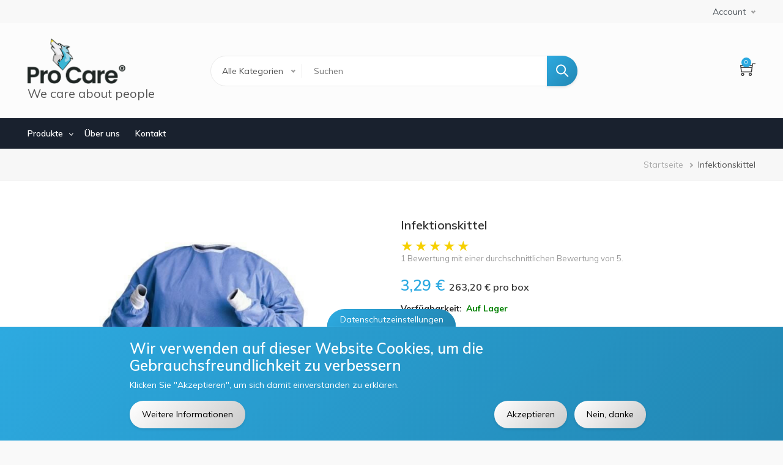

--- FILE ---
content_type: text/html; charset=UTF-8
request_url: https://procare-shop.de/product/infektionskittel
body_size: 9302
content:
<!DOCTYPE html>
<html lang="de" dir="ltr" prefix="content: http://purl.org/rss/1.0/modules/content/  dc: http://purl.org/dc/terms/  foaf: http://xmlns.com/foaf/0.1/  og: http://ogp.me/ns#  rdfs: http://www.w3.org/2000/01/rdf-schema#  schema: http://schema.org/  sioc: http://rdfs.org/sioc/ns#  sioct: http://rdfs.org/sioc/types#  skos: http://www.w3.org/2004/02/skos/core#  xsd: http://www.w3.org/2001/XMLSchema# ">
	<head>
		<link rel="preload" href="/themes/martis/assets/lib/themify-icons/fonts/themify.woff?-fvbane=">
		<meta charset="utf-8" />
<script async src="https://www.googletagmanager.com/gtag/js?id=G-4HFJKBTWRS"></script>
<script>window.dataLayer = window.dataLayer || [];function gtag(){dataLayer.push(arguments)};gtag("js", new Date());gtag("config", "G-4HFJKBTWRS", {"groups":"default","anonymize_ip":true});</script>
<link rel="canonical" href="https://procare-shop.de/product/infektionskittel" />
<meta name="Generator" content="Drupal 9 (https://www.drupal.org)" />
<meta name="MobileOptimized" content="width" />
<meta name="HandheldFriendly" content="true" />
<meta name="viewport" content="width=device-width, initial-scale=1.0" />
<link rel="shortcut icon" href="/themes/martis/favicon.ico" type="image/vnd.microsoft.icon" />
<link rel="alternate" hreflang="de" href="https://procare-shop.de/product/infektionskittel" />
<link rel="alternate" hreflang="en" href="https://procare-shop.de/product/infection-kettle" />

			<title>Infektionskittel | ProCare-Shop</title>
			<link rel="stylesheet" media="all" href="/sites/default/files/css/css_sgDCexVb0LgKxoiJBG5fUeQ62DxHn6Bq9JEQAbb0ZLc.css" />
<link rel="stylesheet" media="all" href="https://cdnjs.cloudflare.com/ajax/libs/font-awesome/4.7.0/css/font-awesome.min.css" />
<link rel="stylesheet" media="all" href="/sites/default/files/css/css_ANEXSF-BYTR2Q_9fPFXpaM50dK3IwuetIVNgMlBiuGc.css" />
<link rel="stylesheet" media="all" href="https://fonts.googleapis.com/css?family=Muli:400,600,700" />
<link rel="stylesheet" media="all" href="/sites/default/files/css/css_iLruPjHWEEe6FiRnr0SqkCKrxhmNh7W1jh9HXxmwaq0.css" />

				
											<style type="text/css" media="all">
							#block-footermenuinternational .nav li + li {
    margin-left: 20px;
}
#block-footer-menu .nav li + li {
    margin-left: 20px;
}
#product-certificates .field-field-certificate-files .field-item {
    display: block;
    margin-bottom: 5px;
}
.price-piece {
    display: inline-block;
    font-size: 16px;
    color: #333333;
}
.price-piece .field-price {
    display: inline-block;
}


@media screen and (max-width: 640px) {
  .eu-cookie-compliance-content,
  .eu-cookie-compliance-banner {
    -webkit-flex-flow: column;
    -ms-flex-flow: column;
    flex-flow: column;
  }

  .eu-cookie-compliance-buttons {
    -webkit-box-pack: start;
    -ms-flex-pack: start;
     justify-content: flex-start;
  }

  .eu-cookie-compliance-banner {
    padding: 20px 15px;
  }
  .eu-cookie-compliance-message h2 {
    font-size: 19px;
  }
}

</style>
									</head>
				<body class="path-product page-product-infektionskittel">
					<a href="#main-content" class="visually-hidden focusable">
						Direkt zum Inhalt
					</a>
					
					  <div class="dialog-off-canvas-main-canvas" data-off-canvas-main-canvas>
      <div id="wrapper" class="wrapper btn-default standard-layout header-default page-title1 light-scheme">
<div class="layout-wrap sticky-header">

	
<!-- Header Start -->
<header class="header">
		<div class="header-top dark-header-top">
		<div class="container">
			<div class="row">	
			<div class="col-md-6">
							</div>
			<div class="col-md-6">
								<div class="header-top-second">
				  <div class="region region-header-top-second">
    <nav aria-labelledby="block-user-account-menu" id="block-user-account-menu" class="norm-width block-title-1 block-title-left block block-system block-system-menu-blockaccount"  >
<div class="container-wrap clearfix menu-wrap">
            
	  

    
	
	
  <a class="dropdown-toggle header-icon account-icon" href="#" role="button" data-toggle="dropdown" aria-haspopup="true" aria-expanded="false">
    Account
  </a>

  <div id="user-account-block-wrap" class="dropdown-menu user-account-block-wrap">
    
              <ul class="nav menu menu-parent">
                    <li class="menu-item">
        <a href="/user/login" data-drupal-link-system-path="user/login">Anmelden</a>
              </li>
                <li class="menu-item">
        <a href="/wishlist" data-drupal-link-system-path="wishlist">Wunschliste</a>
              </li>
                <li class="menu-item">
        <a href="/compare" data-drupal-link-system-path="compare">Vergleich</a>
              </li>
        </ul>
  


  </div>
	
	
	
	
	
	
  </div>
</nav>
  </div>

				</div>
						</div>
			</div>
		</div>
	</div>
			
	<div class="container-wrap header-wrap">
				<div class="navbar header-center">
			<div class="container">
								<div class="header-side navbar-brand">
					  <div class="region region-branding">
    
<div id="block-martis-branding" class="norm-width block-title-1 block-title-left site-branding block block-system block-system-branding-block" >
<div class="container-wrap clearfix">
  
    
        <div class="brand logo">
      <a href="/" title="Startseite" rel="home" class="site-branding-logo">
        <img src="/themes/martis/assets/images/logo.png" alt="Startseite" />
      </a>
    </div>
        <div class="brand site-name">
                    <div class="site-branding-slogan">We care about people</div>
          </div>
  </div>
</div>
  </div>

				</div>
												<div class="header-main-wrap">
					
										<div id="header-search" class="collapse header-item header-search">
					  <div class="region region-header-search">
    
<div class="views-exposed-form bef-exposed-form norm-width block-title-1 block-title-left block block-views block-views-exposed-filter-blockproduct-catalog-product-catalog-search" data-drupal-selector="views-exposed-form-product-catalog-product-catalog-search" id="block-exposedformproduct-catalogproduct-catalog-search" >
<div class="container-wrap clearfix">
  
    
        <div class="block-content clearfix"><form action="/catalog" method="get" id="views-exposed-form-product-catalog-product-catalog-search" accept-charset="UTF-8">
  <div class="form-item js-form-item form-type-select js-form-type-select form-item-field-product-category js-form-item-field-product-category">
      
  
  
  <div class="select-wrapper"><select data-drupal-selector="edit-field-product-category" id="edit-field-product-category" name="field_product_category" class="form-select form-control"><option
            value="All" selected="selected">Alle Kategorien</option><option
            value="165">FFP2 Masken</option><option
            value="168">OP-Masken</option><option
            value="166">KN95 Masken</option><option
            value="169">Nitrilhandschuhe</option><option
            value="170">Schutzbekleidung</option></select></div>

  
  
  </div>
<div class="form-item js-form-item form-type-textfield js-form-type-textfield form-item-text js-form-item-text">
      
  
  
  <input placeholder="Suchen" data-drupal-selector="edit-text" type="text" id="edit-text" name="text" value="" size="30" maxlength="128" class="form-text" />

  
  
  </div>
<div data-drupal-selector="edit-actions" class="form-actions js-form-wrapper form-wrapper" id="edit-actions--4"><input data-drupal-selector="edit-submit-product-catalog" type="submit" id="edit-submit-product-catalog" value="Search" class="button js-form-submit form-submit" /></div>


</form>
</div>
  </div>
</div>
  </div>

					</div>
									</div>
												<div class="header-side header-right-wrap">
						
					
										<div class="header-item header-element">
					
										<button class="header-element-item search-button" type="button" data-toggle="collapse" data-target="#header-search" aria-expanded="false" aria-controls="header-search">
						<i class="ti-search"></i>
					</button>
						
					
										<div class="header-element-item header-cart dark-cart_icon">
						  <div class="region region-header-cart">
    
<div id="block-martis-cart" class="norm-width block-title-1 block-title-left block block-commerce-cart" >
<div class="container-wrap clearfix">
  
    
        <div class="block-content clearfix"><div class="cart--cart-block">
  <div class="cart-block--summary">
    <a class="cart-block--link__expand" href="/cart">
        <i class="ti-shopping-cart"></i>
      <span class="cart-block--summary__count"> 0</span>
	</a>
  </div>
        <div class="cart-block--contents text-center cart-block-empty">
        Einkaufswagen ist leer.
      </div>
  </div></div>
  </div>
</div>
  </div>

					</div>
					
										<button class="navbar-toggler nav-button" type="button" data-toggle="collapse" data-target="#main-menu" aria-controls="main-menu" aria-expanded="false" aria-label="Toggle navigation">
						<i class="ti-menu"></i>
					</button>
										</div>
									</div>
							</div>
		</div>
				
				<div class="header-menu">
		<div class="navbar navbar-expand-md nav-menu">
			<div class="container p-0">
												<div id="main-menu" class="col-md-12 collapse navbar-collapse primary-menu nav-left">
					  <div class="region region-main-menu">
    <nav aria-labelledby="block-martis-main-menu" id="block-martis-main-menu" class="norm-width block-title-1 block-title-left block block-system main-menu" >
	<div class="container-wrap clearfix mega-menu main-menu-wrap">
	  	  			  	  
			  

	  	  		
              <ul class="menu menu-parent">
                    <li class="menu-item menu-item--expanded">
        <a href="/products" data-drupal-link-system-path="products">Produkte</a>
                                <ul class="menu">
                    <li>
        <a href="/ffp2-masken">FFP2 Masken</a>
              </li>
                <li>
        <a href="/op-masken">OP-Masken</a>
              </li>
                <li>
        <a href="/kn95-masken">KN95 Masken</a>
              </li>
                <li>
        <a href="/nitrilhandschuhe">Nitrilhandschuhe</a>
              </li>
                <li>
        <a href="/schutzbekleidung">Schutzbekleidung</a>
              </li>
        </ul>
  
              </li>
                <li class="menu-item">
        <a href="/ueber-uns-2" data-drupal-link-system-path="node/25">Über uns</a>
              </li>
                <li class="menu-item">
        <a href="/kontakt" data-drupal-link-system-path="contact/ihre_mitteilung">Kontakt</a>
              </li>
        </ul>
  


	  	</div>
</nav>
  </div>

				</div>
				
					
			</div>
		</div>
		</div>
			</div>
</header>
<!-- Header End -->
	
			<!-- Start Page Title -->
	<section id="page-title" class="page-title dark-page-title">
		<div class="container">
			
			  <div class="region region-breadcrumb">
    
<div id="block-martis-breadcrumbs" class="norm-width block-title-1 block-title-left block block-system block-system-breadcrumb-block" >
<div class="container-wrap clearfix">
  
    
        <div class="block-content clearfix">  <nav class="breadcrumb" aria-labelledby="system-breadcrumb">
    <h2 id="system-breadcrumb" class="visually-hidden">Pfadnavigation</h2>
    <ul>
          <li>
                  <a href="/">Startseite</a>
              </li>
          <li>
                  Infektionskittel
              </li>
        </ul>
  </nav>
</div>
  </div>
</div>
  </div>

		</div>
	</section>
	  <!-- End Page Title -->
		
		<section id="page-wrapper" class="page-wrapper">
		<div class="container">
			<div class="row content-layout">
			  
			  			  <!--- Start Content -->
				<div class="col-md-12 main-content">
					  <div class="region region-content">
    <div data-drupal-messages-fallback class="hidden"></div>

<div id="block-martis-content--3" class="norm-width block-title-1 block-title-left block block-system block-system-main-block" >
<div class="container-wrap clearfix">
  
    
        <div class="block-content clearfix">



<div class="product-post">

	<div class="row">
		<div class="col-md-6 product-image-wrap product-image-zoom">
			<div class="product-images">
				
      <div class="product--variation-field--variation_field_image__104 field field-field-image field-type-image field-label-hidden field-items">
              <div class="field-item">  <img src="/sites/default/files/products/Infektionskittel%20-%20A0061%20%20.png" width="757" height="812" alt="Infektionskittel" loading="lazy" typeof="foaf:Image" />

</div>
              <div class="field-item">  <img src="/sites/default/files/products/Infektionskittel%20-%20A0061%20.._.png" width="561" height="793" alt="Infektionskittel" loading="lazy" typeof="foaf:Image" />

</div>
          </div>
  
			</div>
			<div class="product-images-nav">
				
      <div class="product--variation-field--variation_field_image__104 field field-field-image field-type-image field-label-hidden field-items">
              <div class="field-item">  <img src="/sites/default/files/products/Infektionskittel%20-%20A0061%20%20.png" width="757" height="812" alt="Infektionskittel" loading="lazy" typeof="foaf:Image" />

</div>
              <div class="field-item">  <img src="/sites/default/files/products/Infektionskittel%20-%20A0061%20.._.png" width="561" height="793" alt="Infektionskittel" loading="lazy" typeof="foaf:Image" />

</div>
          </div>
  
			</div>
		</div>
		<div class="col-md-6 product-content-wrap">
			<h1 class="product-title">
									Infektionskittel
							</h1>
			<div class="product-ratings">
            <div class="field field-field-ratings field-type-voting-api-field field-label-hidden field-item"><div class="votingapi-widgets fivestar"><form class="commerce-product-basic-product-104-vote-field-ratings__vote-vote-votingapi-fivestar-form vote-form" id="vote-form" data-drupal-selector="commerce-product-basic-product-104-vote-field-ratings-vote-vote-votingapi-fivestar-form" action="/product/infektionskittel" method="post" accept-charset="UTF-8">
  <div class="form-item js-form-item form-type-select js-form-type-select form-item-value js-form-item-value form-no-label form-disabled">
  
  
  <div class="select-wrapper"><select autocomplete="off" data-result-value="5" data-vote-value="5" data-style="css-stars" data-show-own-vote="true" disabled="disabled" data-drupal-selector="edit-value" id="edit-value" name="value" class="form-select form-control"><option
            value="1">Mangelhaft</option><option
            value="2">Nicht so schlecht</option><option
            value="3">Durchschnitt</option><option
            value="4">Gut</option><option
            value="5">Very good</option></select></div>

  
  
  </div>
<input autocomplete="off" data-drupal-selector="form-ewkt0ac3ohgq7yhq1qlxbnjkf8c8idwnedoa2wuv-os" type="hidden" name="form_build_id" value="form-eWKT0AC3oHgQ7YhQ1QlxBNjkf8c8idWNeDoa2WuV_Os" /><input data-drupal-selector="edit-commerce-product-basic-product-104-vote-field-ratings-vote-vote-votingapi-fivestar-form" type="hidden" name="form_id" value="commerce_product_basic_product_104_vote_field_ratings__vote_vote_votingapi_fivestar_form" /><input data-drupal-selector="edit-submit" type="submit" id="edit-submit--4" name="op" value="Speichern" class="button button--primary js-form-submit form-submit" /><div class="vote-result js-form-wrapper form-wrapper" data-drupal-selector="edit-result" id="edit-result">    <p>1 Bewertung mit einer durchschnittlichen Bewertung von 5.</p>
</div>

</form>
</div>
</div>
      </div>
			<div class="product-price-wrap">
				<div class="product-price">
					<span class="price-for-one"></span>
										<span class="price-piece">
						
            <div class="product--variation-field--variation_price__104 field field-price field-type-commerce-price field-label-hidden field-item">263,20 €</div>
      
						<span>
															pro box
													</span>
					</span>
				</div>
							</div>

			<div class="clearfix product-stock">
				<div class="field-label stock-availability">Verfügbarkeit:</div>
				<div class="available-stock">Auf Lager</div>
				<div class="out-of-stock">Out of stock</div>
							</div>

			<div class="product-short-description"></div>


			<div class="product-meta">
				<div class="product-meta-item product-sku">
  <div class="product--variation-field--variation_sku__104 field field-sku field-type-string field-label-inline">
    <div class="field-label">Artikelnummer (SKU)</div>
              <div class="field-item">A0061</div>
          </div>
</div>
				<div class="product-meta-item product-brand"></div>
				<div class="product-meta-item product-category">
  <div class="field field-field-product-category field-type-entity-reference field-label-inline">
    <div class="field-label">Kategorie</div>
              <div class="field-item"><a href="/products/category/schutzbekleidung-170" rel="nofollow">Schutzbekleidung</a></div>
          </div>
</div>
			</div>


			<div class="product-variation-wrap clearfix">
				<div class="product-add-cart">
      <div class="field field-variations field-type-entity-reference field-label-hidden field-items">
              <div class="field-item"><div id="commerce-product-add-to-cart-form"><div class="hidden get-price-for-one">3,29 €</div><form class="commerce-order-item-add-to-cart-form-commerce-product-104 commerce-order-item-add-to-cart-form" data-drupal-selector="commerce-order-item-add-to-cart-form-commerce-product-104" action="/product/infektionskittel" method="post" id="commerce-order-item-add-to-cart-form-commerce-product-104" accept-charset="UTF-8">
  <div class="field--type-entity-reference field--name-purchased-entity field--widget-commerce-product-variation-attributes js-form-wrapper form-wrapper" data-drupal-selector="edit-purchased-entity-wrapper" id="edit-purchased-entity-wrapper">      <div class="attribute-widgets js-form-wrapper form-wrapper" data-drupal-selector="edit-purchased-entity-0-attributes" id="edit-purchased-entity-0-attributes"><div class="form-item js-form-item form-type-select js-form-type-select form-item-purchased-entity-0-attributes-attribute-pcs-in-carton js-form-item-purchased-entity-0-attributes-attribute-pcs-in-carton">
      <label for="edit-purchased-entity-0-attributes-attribute-pcs-in-carton" class="control-label js-form-required form-required">Stück pro Box</label>
  
  
  <div class="select-wrapper"><select data-drupal-selector="edit-purchased-entity-0-attributes-attribute-pcs-in-carton" data-disable-refocus="true" id="edit-purchased-entity-0-attributes-attribute-pcs-in-carton" name="purchased_entity[0][attributes][attribute_pcs_in_carton]" class="form-select required form-control" required="required" aria-required="true"><option
            value="37" selected="selected">80</option></select></div>

  
  
  </div>
</div>

  </div>
<input autocomplete="off" data-drupal-selector="form-lzqftoc5nwlm2i6q0yewb6wolwayoctppmr9zwf3m3y" type="hidden" name="form_build_id" value="form-LZQFtoc5NwLm2I6q0yeWB6WoLWayOctPPMR9ZwF3M3Y" /><input data-drupal-selector="edit-commerce-order-item-add-to-cart-form-commerce-product-104" type="hidden" name="form_id" value="commerce_order_item_add_to_cart_form_commerce_product_104" /><div class="field--type-decimal field--name-quantity field--widget-commerce-quantity js-form-wrapper form-wrapper" data-drupal-selector="edit-quantity-wrapper" id="edit-quantity-wrapper">      <div class="form-item js-form-item form-type-number js-form-type-number form-item-quantity-0-value js-form-item-quantity-0-value">
      <label for="edit-quantity-0-value" class="control-label">Menge</label>
  
  
  <input data-drupal-selector="edit-quantity-0-value" type="number" id="edit-quantity-0-value" name="quantity[0][value]" value="1" step="1" min="1" placeholder="" class="form-number" />

  
  
  </div>

  </div>
<div data-drupal-selector="edit-actions" class="form-actions js-form-wrapper form-wrapper" id="edit-actions--2"><input class="button--add-to-cart button button--primary js-form-submit form-submit" data-drupal-selector="edit-submit" type="submit" id="edit-submit--2" name="op" value="Zum Warenkorb hinzufügen" /></div>

</form>
</div></div>
          </div>
  </div>
			</div>

			<div class="product-meta">
				<div class="product-icon-wrap">
					<div class="product-icon product-add-wishlist"><div class="flag flag-wishlist js-flag-wishlist-104 action-flag"><a title="Wunschliste" href="/flag/flag/wishlist/104?destination&amp;token=A9NXtsujQckxD2voNXy2RmA91Cv9Jrc7E9yquRXDrLE" class="use-ajax flag-link" rel="nofollow"><i class="ti-heart"></i><span class="flag-title">Zur Wunschliste hinzufügen</span></a></div></div>
					<div class="product-icon product-add-compare"><div class="flag flag-compare js-flag-compare-104 action-flag"><a title="Vergleichen" href="/flag/flag/compare/104?destination&amp;token=H1YaqqDr1G8x4Za7uuCFOlBGfaBozHXp2aPUC2-HQjI" class="use-ajax flag-link" rel="nofollow"><i class="ti-control-shuffle"></i><span class="flag-title">Vergleichen</span></a></div></div>
				</div>
			</div></div>
	</div>

	<div class="margin-top-50 product-info clearfix">
		<ul class="nav nav-tabs">
							<li class="active">
					<a data-toggle="tab" href="#product-detail">Einzelheiten12</a>
				</li>
			
			
			<li>
				<a data-toggle="tab" href="#product-review">Bewertungen12</a>
			</li>

					</ul>

		<div class="tab-content">
							<div id="product-detail" class="tab-pane active">
					<div
						class="product-tab-item">
						<!-- <h2 class="margin-bottom-20">Product Description</h2> -->
						<div>
            <div class="field field-body field-type-text-with-summary field-label-hidden field-item"><p>Infektionskittel ist ein Produkt von höchster Qualität. Er erfüllt europäische Standards und alle Anforderungen. Dieser Kittel ist eine Schutzbarriere gegen äußere Faktoren wie Viren und Bakterien. Das Produkt ist auch wasserdicht. Es ist besonders nützlich für medizinisches Personal und Patienten. Dieser Kittel kann während chirurgischer Eingriffe verwendet werden. Das Produkt besteht aus Spunbond-Vliesstoff, 100% Polypropylen mit einem Gewicht von 40 g / m2. Standard OP-Kittel mit Overlockstich. Es ist nicht steril and nicht laminiert. Der Kittel hat keinen Geruch. Er erfüllt die Normen von EN13795-1, EN14126. Verpackung - 80 Stück pro Karton.</p></div>
      </div>
					</div>
				</div>
			
			
			<div id="product-review" class="tab-pane fade">
				<section>
  

      <h2 class="post-stats" >Hinterlasse einen Kommentar</h2>
    <form class="comment-reviews-form comment-form" data-drupal-selector="comment-form" action="/comment/reply/commerce_product/104/field_product_review" method="post" id="comment-form" accept-charset="UTF-8">
  <div class="form-item js-form-item form-type-textfield js-form-type-textfield form-item-name js-form-item-name">
      <label for="edit-name" class="control-label">Ihr Name</label>
  
  
  <input data-drupal-default-value="Gast" data-drupal-selector="edit-name" type="text" id="edit-name" name="name" value="" size="30" maxlength="60" class="form-text" />

  
  
  </div>
<input autocomplete="off" data-drupal-selector="form-vkrmohay4bv5j1ytc0l-zzhpen9aurui21vfwvjx2ik" type="hidden" name="form_build_id" value="form-VKrMOHAy4bV5J1YTc0l-ZzhpEn9AuruI21VfwvjX2Ik" /><input data-drupal-selector="edit-comment-reviews-form" type="hidden" name="form_id" value="comment_reviews_form" /><div class="field--type-string field--name-subject field--widget-string-textfield js-form-wrapper form-wrapper" data-drupal-selector="edit-subject-wrapper" id="edit-subject-wrapper">      <div class="form-item js-form-item form-type-textfield js-form-type-textfield form-item-subject-0-value js-form-item-subject-0-value">
      <label for="edit-subject-0-value" class="control-label">Betreff</label>
  
  
  <input class="js-text-full text-full form-text" data-drupal-selector="edit-subject-0-value" type="text" id="edit-subject-0-value" name="subject[0][value]" value="" size="60" maxlength="64" placeholder="" />

  
  
  </div>

  </div>
<div class="field--type-string-long field--name-field-comment field--widget-string-textarea js-form-wrapper form-wrapper" data-drupal-selector="edit-field-comment-wrapper" id="edit-field-comment-wrapper">      <div class="form-item js-form-item form-type-textarea js-form-type-textarea form-item-field-comment-0-value js-form-item-field-comment-0-value">
      <label for="edit-field-comment-0-value" class="control-label js-form-required form-required">Kommentar</label>
  
  
  <div class="form-textarea-wrapper">
  <textarea class="js-text-full text-full form-textarea required form-control resize-vertical" data-drupal-selector="edit-field-comment-0-value" id="edit-field-comment-0-value" name="field_comment[0][value]" rows="5" cols="60" placeholder="Comment" required="required" aria-required="true"></textarea>
</div>


  
  
  </div>

  </div>
<div data-drupal-selector="edit-actions" class="form-actions js-form-wrapper form-wrapper" id="edit-actions"><input data-drupal-selector="edit-submit" type="submit" id="edit-submit" name="op" value="Speichern" class="button button--primary js-form-submit form-submit" /></div>

</form>

  
</section>

			</div>

					</div>
	</div>

</div>
</div>
  </div>
</div>
  </div>

				</div>
			  <!---End Content -->
			  
			  			</div>
		</div>
	</section>
	
	

	
	
	<footer id="footer" class="footer light-footer text-light">
	<!-- start Footer -->
		  <div class="footer-widget">
		<div class="container">
			<div class="row">
						<!-- Start Footer First Region -->
			<div class="col-md-4 footer-widget-section">
				  <div class="region region-footer-first">
    
<div id="block-footer-about" class="norm-width block-title-1 block-title-left block block-block-content block-block-content0c7ce6a0-b522-4a46-8a00-a9a68797fadf" >
<div class="container-wrap clearfix">
  
    
        <div class="block-content clearfix">
            <div class="field field-body field-type-text-with-summary field-label-hidden field-item"><div class="margin-bottom-20"><img src="/themes/martis/assets/images/procare-logo-220_light.png" alt="logo" /></div>
<div>
<br /><a href="tel:49211601050500">Tel: +49(0)211-6010-50-500</a>
<a href="Fax:+4921187545344">Fax:+49(0)211-9629-2560</a>
 
<br /><i class="ti-email"></i> E-mail: info@procare-shop.de
</div>
</div>
      </div>
  </div>
</div>
  </div>

			</div>
			<!-- End Footer First Region -->
			
			
						
						
						
						<!-- Start Footer Sixth Region -->
			<div class="col-md-12 footer-widget-section">
				  <div class="region region-footer-sixth">
    <nav aria-labelledby="block-footer-menu" id="block-footer-menu" class="norm-width block-title-1 block-title-left block block-system block-system-menu-blockfooter"  >
<div class="container-wrap clearfix menu-wrap">
            
	  

        
              <ul class="nav menu menu-parent">
                    <li class="menu-item">
        <a href="/agb" data-drupal-link-system-path="node/262">AGB</a>
              </li>
                <li class="menu-item">
        <a href="/impressum" data-drupal-link-system-path="node/260">Impressum</a>
              </li>
                <li class="menu-item">
        <a href="/datenschutzpolitik" data-drupal-link-system-path="node/259">Datenschutzpolitik</a>
              </li>
                <li class="menu-item">
        <a href="/versandkosten" data-drupal-link-system-path="node/265">Versandkosten</a>
              </li>
                <li class="menu-item">
        <a href="/agb#Widerruf" data-drupal-link-system-path="node/262">Widerrufsbelehrung</a>
              </li>
                <li class="menu-item">
        <a href="/kontakt" data-drupal-link-system-path="contact/ihre_mitteilung">Kontakt</a>
              </li>
        </ul>
  


  </div>
</nav>

  </div>

			</div>
			<!-- End Footer SIXth Region -->
						
			</div>
		</div>
	  </div>
		<!--End Footer -->

	<div class="footer-bottom">
	  <div class="container">
		<div class="row">
		  		  <div class="col-md-6 footer-bottom-first">
			  <div class="region region-footer-bottom-first">
    
<div id="block-copyright-text" class="norm-width block-title-1 block-title-left block block-block-content block-block-content6266136b-af76-455e-933b-9bb914cbc722" >
<div class="container-wrap clearfix">
  
    
        <div class="block-content clearfix">
            <div class="field field-body field-type-text-with-summary field-label-hidden field-item"><p>Copyright © 2021 <a href="https://procare-shop.de">ProCare-Shop.de</a>. All rights reserved.</p></div>
      </div>
  </div>
</div>
  </div>

		  </div>
		  		  		  <div class="col-md-6 footer-bottom-second">
			  <div class="region region-footer-bottom-second">
    
<div id="block-payment-method" class="norm-width block-title-1 block-title-left block block-block-content block-block-contente246b99b-a73a-45dc-8c31-bc1067e95114" >
<div class="container-wrap clearfix">
  
    
        <div class="block-content clearfix">
            <div class="field field-body field-type-text-with-summary field-label-hidden field-item"><img src="/themes/martis/assets/images/payment-method-2.png" alt="payment method" /></div>
      </div>
  </div>
</div>
  </div>

		  </div>
		  		</div>
	  </div>
	</div>
</footer>
	<div class="back-to-top"><span class="ti-angle-up"></span></div>
</div>
</div>
<div class="preloader">
	<div class="preloader-spinner"></div>
</div>

  </div>

					
					<script type="application/json" data-drupal-selector="drupal-settings-json">{"path":{"baseUrl":"\/","scriptPath":null,"pathPrefix":"","currentPath":"product\/104","currentPathIsAdmin":false,"isFront":false,"currentLanguage":"de"},"pluralDelimiter":"\u0003","suppressDeprecationErrors":true,"ajaxPageState":{"libraries":"better_exposed_filters\/general,commerce_cart\/cart_block,common_module\/load-price,core\/drupal.ajax,core\/jquery.form,eu_cookie_compliance\/eu_cookie_compliance_bare,flag\/flag.link,flag\/flag.link_ajax,google_analytics\/google_analytics,martis\/animation,martis\/bootstrap,martis\/fonts,martis\/global,martis\/image-zoom,martis\/niceselect,martis\/owl-carousel,martis\/shuffle,martis\/slick,martis\/slimscroll,martis\/themify-icons,system\/base,votingapi_widgets\/fivestar","theme":"martis","theme_token":null},"ajaxTrustedUrl":{"\/comment\/reply\/commerce_product\/104\/field_product_review":true,"form_action_p_pvdeGsVG5zNF_XLGPTvYSKCf43t8qZYSwcfZl2uzM":true,"\/product\/infektionskittel?ajax_form=1":true,"\/catalog":true},"google_analytics":{"account":"G-4HFJKBTWRS","trackOutbound":true,"trackMailto":true,"trackDownload":true,"trackDownloadExtensions":"7z|aac|arc|arj|asf|asx|avi|bin|csv|doc(x|m)?|dot(x|m)?|exe|flv|gif|gz|gzip|hqx|jar|jpe?g|js|mp(2|3|4|e?g)|mov(ie)?|msi|msp|pdf|phps|png|ppt(x|m)?|pot(x|m)?|pps(x|m)?|ppam|sld(x|m)?|thmx|qtm?|ra(m|r)?|sea|sit|tar|tgz|torrent|txt|wav|wma|wmv|wpd|xls(x|m|b)?|xlt(x|m)|xlam|xml|z|zip","trackColorbox":true},"eu_cookie_compliance":{"cookie_policy_version":"1.0.0","popup_enabled":true,"popup_agreed_enabled":false,"popup_hide_agreed":false,"popup_clicking_confirmation":false,"popup_scrolling_confirmation":false,"popup_html_info":"\u003Cbutton type=\u0022button\u0022 class=\u0022eu-cookie-withdraw-tab\u0022\u003EDatenschutzeinstellungen\u003C\/button\u003E\n\u003Cdiv role=\u0022alertdialog\u0022 aria-labelledby=\u0022popup-text\u0022  class=\u0022eu-cookie-compliance-banner eu-cookie-compliance-banner-info eu-cookie-compliance-banner--opt-in\u0022\u003E\n  \u003Cdiv class=\u0022popup-content info eu-cookie-compliance-content\u0022\u003E\n    \u003Cdiv id=\u0022popup-text\u0022 class=\u0022eu-cookie-compliance-message\u0022\u003E\n      \u003Ch2\u003EWir verwenden auf dieser Website Cookies, um die Gebrauchsfreundlichkeit zu verbessern\u003C\/h2\u003E\u003Cp\u003EKlicken Sie \u0022Akzeptieren\u0022, um sich damit einverstanden zu erkl\u00e4ren.\u003C\/p\u003E\n              \u003Cbutton type=\u0022button\u0022 class=\u0022find-more-button eu-cookie-compliance-more-button\u0022\u003EWeitere Informationen\u003C\/button\u003E\n          \u003C\/div\u003E\n\n    \n    \u003Cdiv id=\u0022popup-buttons\u0022 class=\u0022eu-cookie-compliance-buttons\u0022\u003E\n      \u003Cbutton type=\u0022button\u0022 class=\u0022agree-button eu-cookie-compliance-secondary-button\u0022\u003EAkzeptieren\u003C\/button\u003E\n              \u003Cbutton type=\u0022button\u0022 class=\u0022decline-button eu-cookie-compliance-default-button\u0022\u003ENein, danke\u003C\/button\u003E\n          \u003C\/div\u003E\n  \u003C\/div\u003E\n\u003C\/div\u003E","use_mobile_message":false,"mobile_popup_html_info":"\u003Cbutton type=\u0022button\u0022 class=\u0022eu-cookie-withdraw-tab\u0022\u003EDatenschutzeinstellungen\u003C\/button\u003E\n\u003Cdiv role=\u0022alertdialog\u0022 aria-labelledby=\u0022popup-text\u0022  class=\u0022eu-cookie-compliance-banner eu-cookie-compliance-banner-info eu-cookie-compliance-banner--opt-in\u0022\u003E\n  \u003Cdiv class=\u0022popup-content info eu-cookie-compliance-content\u0022\u003E\n    \u003Cdiv id=\u0022popup-text\u0022 class=\u0022eu-cookie-compliance-message\u0022\u003E\n      \n              \u003Cbutton type=\u0022button\u0022 class=\u0022find-more-button eu-cookie-compliance-more-button\u0022\u003EWeitere Informationen\u003C\/button\u003E\n          \u003C\/div\u003E\n\n    \n    \u003Cdiv id=\u0022popup-buttons\u0022 class=\u0022eu-cookie-compliance-buttons\u0022\u003E\n      \u003Cbutton type=\u0022button\u0022 class=\u0022agree-button eu-cookie-compliance-secondary-button\u0022\u003EAkzeptieren\u003C\/button\u003E\n              \u003Cbutton type=\u0022button\u0022 class=\u0022decline-button eu-cookie-compliance-default-button\u0022\u003ENein, danke\u003C\/button\u003E\n          \u003C\/div\u003E\n  \u003C\/div\u003E\n\u003C\/div\u003E","mobile_breakpoint":768,"popup_html_agreed":false,"popup_use_bare_css":true,"popup_height":"auto","popup_width":"100%","popup_delay":1000,"popup_link":"\/datenschutzpolitik","popup_link_new_window":true,"popup_position":false,"fixed_top_position":true,"popup_language":"de","store_consent":true,"better_support_for_screen_readers":false,"cookie_name":"","reload_page":false,"domain":"","domain_all_sites":false,"popup_eu_only_js":false,"cookie_lifetime":100,"cookie_session":0,"set_cookie_session_zero_on_disagree":0,"disagree_do_not_show_popup":false,"method":"opt_in","automatic_cookies_removal":true,"allowed_cookies":"","withdraw_markup":"\u003Cbutton type=\u0022button\u0022 class=\u0022eu-cookie-withdraw-tab\u0022\u003EDatenschutzeinstellungen\u003C\/button\u003E\n\u003Cdiv role=\u0022alertdialog\u0022 aria-labelledby=\u0022popup-text\u0022 class=\u0022eu-cookie-withdraw-banner\u0022\u003E\n  \u003Cdiv class=\u0022popup-content info eu-cookie-compliance-content\u0022\u003E\n    \u003Cdiv id=\u0022popup-text\u0022 class=\u0022eu-cookie-compliance-message\u0022\u003E\n      \u003Ch2\u003EWe use cookies on this website to improve the visitor experience\u003C\/h2\u003E\u003Cp\u003EYou have given us your consent to set cookies.\u003C\/p\u003E\n    \u003C\/div\u003E\n    \u003Cdiv id=\u0022popup-buttons\u0022 class=\u0022eu-cookie-compliance-buttons\u0022\u003E\n      \u003Cbutton type=\u0022button\u0022 class=\u0022eu-cookie-withdraw-button\u0022\u003EZustimmung zur\u00fcckziehen\u003C\/button\u003E\n    \u003C\/div\u003E\n  \u003C\/div\u003E\n\u003C\/div\u003E","withdraw_enabled":true,"reload_options":0,"reload_routes_list":"","withdraw_button_on_info_popup":false,"cookie_categories":[],"cookie_categories_details":[],"enable_save_preferences_button":true,"containing_element":"body","settings_tab_enabled":true},"ajax":{"edit-purchased-entity-0-attributes-attribute-pcs-in-carton":{"callback":["Drupal\\commerce_product\\Plugin\\Field\\FieldWidget\\ProductVariationAttributesWidget","ajaxRefresh"],"wrapper":"commerce-product-add-to-cart-form","disable-refocus":true,"event":"change","url":"\/product\/infektionskittel?ajax_form=1","dialogType":"ajax","submit":{"_triggering_element_name":"purchased_entity[0][attributes][attribute_pcs_in_carton]"}},"edit-submit--4":{"callback":[{},"ajaxSubmit"],"event":"click","wrapper":"vote-form","progress":{"type":null},"url":"\/product\/infektionskittel?ajax_form=1","dialogType":"ajax","submit":{"_triggering_element_name":"op","_triggering_element_value":"Speichern"}}},"user":{"uid":0,"permissionsHash":"779db8fa3a51ccad49543c7aca58fc9484fa5134c30299da46f5e8ad06c853e7"}}</script>
<script src="/sites/default/files/js/js_hQ_YPxu8HVMvgQj27QEYW34Agt-a7gw4YfWO90oXuNM.js"></script>
<script src="/modules/contrib/eu_cookie_compliance/js/eu_cookie_compliance.js?v=1.9" defer></script>
<script src="/sites/default/files/js/js_z8wNR2wIx9w4wGkfG3-VDJmZjpTJNAd5U5BBI4YNx6g.js"></script>
</body>
				</html>


--- FILE ---
content_type: text/css
request_url: https://procare-shop.de/sites/default/files/css/css_sgDCexVb0LgKxoiJBG5fUeQ62DxHn6Bq9JEQAbb0ZLc.css
body_size: 3605
content:
.cart-block--summary a{display:block;}.cart-block--contents{display:none;position:absolute;overflow:hidden;z-index:300;}.cart-block--contents__items{overflow-x:hidden;overflow-y:scroll;max-height:300px;}.cart-block--contents.is-outside-horizontal{right:0;}.cart-block--contents__expanded{overflow:visible;}
.ajax-progress{display:inline-block;padding:1px 5px 2px 5px;}[dir="rtl"] .ajax-progress{float:right;}.ajax-progress-throbber .throbber{display:inline;padding:1px 6px 2px;background:transparent url(/core/misc/throbber-active.gif) no-repeat 0 center;}.ajax-progress-throbber .message{display:inline;padding:1px 5px 2px;}tr .ajax-progress-throbber .throbber{margin:0 2px;}.ajax-progress-bar{width:16em;}.ajax-progress-fullscreen{position:fixed;z-index:1000;top:48.5%;left:49%;width:24px;height:24px;padding:4px;opacity:0.9;border-radius:7px;background-color:#232323;background-image:url(/core/misc/loading-small.gif);background-repeat:no-repeat;background-position:center center;}[dir="rtl"] .ajax-progress-fullscreen{right:49%;left:auto;}
.text-align-left{text-align:left;}.text-align-right{text-align:right;}.text-align-center{text-align:center;}.text-align-justify{text-align:justify;}.align-left{float:left;}.align-right{float:right;}.align-center{display:block;margin-right:auto;margin-left:auto;}
.js input.form-autocomplete{background-image:url(/core/misc/throbber-inactive.png);background-repeat:no-repeat;background-position:100% center;}.js[dir="rtl"] input.form-autocomplete{background-position:0% center;}.js input.form-autocomplete.ui-autocomplete-loading{background-image:url(/core/misc/throbber-active.gif);background-position:100% center;}.js[dir="rtl"] input.form-autocomplete.ui-autocomplete-loading{background-position:0% center;}
.fieldgroup{padding:0;border-width:0;}
.container-inline div,.container-inline label{display:inline-block;}.container-inline .details-wrapper{display:block;}.container-inline .hidden{display:none;}
.clearfix:after{display:table;clear:both;content:"";}
.js details:not([open]) .details-wrapper{display:none;}
.hidden{display:none;}.visually-hidden{position:absolute !important;overflow:hidden;clip:rect(1px,1px,1px,1px);width:1px;height:1px;word-wrap:normal;}.visually-hidden.focusable:active,.visually-hidden.focusable:focus{position:static !important;overflow:visible;clip:auto;width:auto;height:auto;}.invisible{visibility:hidden;}
.item-list__comma-list,.item-list__comma-list li{display:inline;}.item-list__comma-list{margin:0;padding:0;}.item-list__comma-list li:after{content:", ";}.item-list__comma-list li:last-child:after{content:"";}
.js .js-hide{display:none;}.js-show{display:none;}.js .js-show{display:block;}
.nowrap{white-space:nowrap;}
.position-container{position:relative;}
.progress{position:relative;}.progress__track{min-width:100px;max-width:100%;height:16px;margin-top:5px;border:1px solid;background-color:#fff;}.progress__bar{width:3%;min-width:3%;max-width:100%;height:16px;background-color:#000;}.progress__description,.progress__percentage{overflow:hidden;margin-top:0.2em;color:#555;font-size:0.875em;}.progress__description{float:left;}[dir="rtl"] .progress__description{float:right;}.progress__percentage{float:right;}[dir="rtl"] .progress__percentage{float:left;}.progress--small .progress__track{height:7px;}.progress--small .progress__bar{height:7px;background-size:20px 20px;}
.reset-appearance{margin:0;padding:0;border:0 none;background:transparent;line-height:inherit;-webkit-appearance:none;-moz-appearance:none;appearance:none;}
.resize-none{resize:none;}.resize-vertical{min-height:2em;resize:vertical;}.resize-horizontal{max-width:100%;resize:horizontal;}.resize-both{max-width:100%;min-height:2em;resize:both;}
table.sticky-header{z-index:500;top:0;margin-top:0;background-color:#fff;}
.system-status-counter__status-icon{display:inline-block;width:25px;height:25px;vertical-align:middle;}.system-status-counter__status-icon:before{display:block;width:100%;height:100%;content:"";background-repeat:no-repeat;background-position:center 2px;background-size:16px;}.system-status-counter__status-icon--error:before{background-image:url(/core/misc/icons/e32700/error.svg);}.system-status-counter__status-icon--warning:before{background-image:url(/core/misc/icons/e29700/warning.svg);}.system-status-counter__status-icon--checked:before{background-image:url(/core/misc/icons/73b355/check.svg);}
.system-status-report-counters__item{width:100%;margin-bottom:0.5em;padding:0.5em 0;text-align:center;white-space:nowrap;background-color:rgba(0,0,0,0.063);}@media screen and (min-width:60em){.system-status-report-counters{display:flex;flex-wrap:wrap;justify-content:space-between;}.system-status-report-counters__item--half-width{width:49%;}.system-status-report-counters__item--third-width{width:33%;}}
.system-status-general-info__item{margin-top:1em;padding:0 1em 1em;border:1px solid #ccc;}.system-status-general-info__item-title{border-bottom:1px solid #ccc;}
body.drag{cursor:move;}tr.region-title{font-weight:bold;}tr.region-message{color:#999;}tr.region-populated{display:none;}tr.add-new .tabledrag-changed{display:none;}.draggable a.tabledrag-handle{float:left;overflow:hidden;height:1.7em;margin-left:-1em;cursor:move;text-decoration:none;}[dir="rtl"] .draggable a.tabledrag-handle{float:right;margin-right:-1em;margin-left:0;}a.tabledrag-handle:hover{text-decoration:none;}a.tabledrag-handle .handle{width:14px;height:14px;margin:-0.4em 0.5em 0;padding:0.42em 0.5em;background:url(/core/misc/icons/787878/move.svg) no-repeat 6px 7px;}a.tabledrag-handle:hover .handle,a.tabledrag-handle:focus .handle{background-image:url(/core/misc/icons/000000/move.svg);}.touchevents .draggable td{padding:0 10px;}.touchevents .draggable .menu-item__link{display:inline-block;padding:10px 0;}.touchevents a.tabledrag-handle{width:40px;height:44px;}.touchevents a.tabledrag-handle .handle{height:21px;background-position:40% 19px;}[dir="rtl"] .touch a.tabledrag-handle .handle{background-position:right 40% top 19px;}.touchevents .draggable.drag a.tabledrag-handle .handle{background-position:50% -32px;}.tabledrag-toggle-weight-wrapper{text-align:right;}[dir="rtl"] .tabledrag-toggle-weight-wrapper{text-align:left;}.indentation{float:left;width:20px;height:1.7em;margin:-0.4em 0.2em -0.4em -0.4em;padding:0.42em 0 0.42em 0.6em;}[dir="rtl"] .indentation{float:right;margin:-0.4em -0.4em -0.4em 0.2em;padding:0.42em 0.6em 0.42em 0;}
.tablesort{display:inline-block;width:16px;height:16px;background-size:100%;}.tablesort--asc{background-image:url(/core/misc/icons/787878/twistie-down.svg);}.tablesort--desc{background-image:url(/core/misc/icons/787878/twistie-up.svg);}
div.tree-child{background:url(/core/misc/tree.png) no-repeat 11px center;}div.tree-child-last{background:url(/core/misc/tree-bottom.png) no-repeat 11px center;}[dir="rtl"] div.tree-child,[dir="rtl"] div.tree-child-last{background-position:-65px center;}div.tree-child-horizontal{background:url(/core/misc/tree.png) no-repeat -11px center;}
.sliding-popup-bottom,.sliding-popup-top{z-index:99999;text-align:center;}.sliding-popup-bottom{position:fixed;}.sliding-popup-top{position:relative;}.eu-cookie-compliance-content{margin:0 auto;max-width:80%;display:inline-block;text-align:left;width:100%;}.eu-cookie-compliance-buttons{float:right;max-width:40%;}[dir="rtl"] .eu-cookie-compliance-buttons{float:left;}.eu-cookie-compliance-default-button,.eu-cookie-compliance-secondary-button,.eu-cookie-compliance-more-button,.eu-cookie-compliance-hide-button,.eu-cookie-withdraw-tab{cursor:pointer;}.eu-cookie-compliance-message{float:left;max-width:60%;}.eu-cookie-withdraw-wrapper.sliding-popup-top,.eu-cookie-withdraw-wrapper.sliding-popup-top .eu-cookie-withdraw-banner{transform:scaleY(-1);}.eu-cookie-withdraw-tab{position:absolute;top:0;transform:translate(-50%,-100%);left:50%;}.eu-cookie-withdraw-wrapper.sliding-popup-top .eu-cookie-withdraw-tab{transform:translate(-50%,-100%) scaleY(-1);}[dir="rtl"] .eu-cookie-compliance-message{float:right;text-align:right;}@media screen and (max-width:600px){.eu-cookie-compliance-content{max-width:95%;}.eu-cookie-compliance-message{max-width:100%;}.eu-cookie-compliance-buttons{clear:both;float:none;max-width:100%;}}
.cart-block--contents{width:225px;background:white;color:black;}.cart-block--contents__inner{padding:10px;}.cart--cart-block .cart-block--contents a{color:inherit;}.cart-block--summary,.cart-block--summary__icon img,.cart-block--summary__count{vertical-align:middle;}.cart--cart-block li.cart-block--contents__item{clear:both;margin-bottom:10px;border-bottom:1px #eaeaea solid;}.cart-block--contents__quantity{float:left;}.cart-block--contents__price{float:right;}
.js-flag-message{display:inline;margin-left:1.2em;animation:flag-flash 3s ease-in-out 1;}@keyframes flag-flash{0%{opacity:0;}50%{opacity:1;}100%{opacity:0;}}
.flag a{border:none;}.flag a:hover{border:none;}
.br-theme-css-stars .br-widget{height:28px;white-space:nowrap;}.br-theme-css-stars .br-widget a{text-decoration:none;height:18px;width:18px;float:left;font-size:23px;margin-right:5px;}.br-theme-css-stars .br-widget a:after{content:"\2605";color:#d2d2d2;}.br-theme-css-stars .br-widget a.br-active:after{color:#EDB867;}.br-theme-css-stars .br-widget a.br-selected:after{color:#EDB867;}.br-theme-css-stars .br-widget .br-current-rating{display:none;}.br-theme-css-stars .br-readonly a{cursor:default;}@media print{.br-theme-css-stars .br-widget a:after{content:"\2606";color:black;}.br-theme-css-stars .br-widget a.br-active:after,.br-theme-css-stars .br-widget a.br-selected:after{content:"\2605";color:black;}}
.br-theme-bars-square .br-widget{height:15px;white-space:nowrap;}.br-theme-bars-square .br-widget a{display:block;width:30px;height:30px;float:left;border:2px solid #bbcefb;background-color:white;margin:2px;text-decoration:none;font-size:14px;font-weight:400;line-height:2;text-align:center;color:#bbcefb;font-weight:600;}.br-theme-bars-square .br-widget a.br-active,.br-theme-bars-square .br-widget a.br-selected{border:2px solid #4278F5;color:#4278F5;}.br-theme-bars-square .br-widget .br-current-rating{clear:both;width:330px;text-align:center;font-weight:600;display:block;padding:.5em 0;color:#646464;}.br-theme-bars-square .br-readonly a{cursor:default;}.br-theme-bars-square .br-readonly a.br-active,.br-theme-bars-square .br-readonly a.br-selected{border:2px solid #729bf8;color:#729bf8;}@media print{.br-theme-bars-square .br-widget a{border:2px solid #b3b3b3;color:#b3b3b3;}.br-theme-bars-square .br-widget a.br-active,.br-theme-bars-square .br-widget a.br-selected{border:2px solid black;color:black;}}
.br-theme-bars-pill .br-widget{white-space:nowrap;}.br-theme-bars-pill .br-widget a{padding:7px 15px;background-color:#bef5e8;color:#50E3C2;text-decoration:none;font-size:13px;line-height:3;text-align:center;font-weight:400;}.br-theme-bars-pill .br-widget a:first-child{-webkit-border-top-left-radius:999px;-webkit-border-bottom-left-radius:999px;-moz-border-radius-topleft:999px;-moz-border-radius-bottomleft:999px;border-top-left-radius:999px;border-bottom-left-radius:999px;}.br-theme-bars-pill .br-widget a:last-child{-webkit-border-top-right-radius:999px;-webkit-border-bottom-right-radius:999px;-moz-border-radius-topright:999px;-moz-border-radius-bottomright:999px;border-top-right-radius:999px;border-bottom-right-radius:999px;}.br-theme-bars-pill .br-widget a.br-active,.br-theme-bars-pill .br-widget a.br-selected{background-color:#50E3C2;color:white;}.br-theme-bars-pill .br-readonly a{cursor:default;}.br-theme-bars-pill .br-readonly a.br-active,.br-theme-bars-pill .br-readonly a.br-selected{background-color:#7cead1;}@media print{.br-theme-bars-pill .br-widget a{border:1px solid #b3b3b3;border-left:none;background:white;-webkit-box-sizing:border-box;-moz-box-sizing:border-box;box-sizing:border-box;}.br-theme-bars-pill .br-widget a.br-active,.br-theme-bars-pill .br-widget a.br-selected{border:1px solid black;border-left:none;background:white;color:black;}.br-theme-bars-pill .br-widget a:first-child{border-left:1px solid black;}}
.br-theme-bars-movie .br-widget{height:10px;white-space:nowrap;}.br-theme-bars-movie .br-widget a{display:block;width:60px;height:8px;float:left;background-color:#bbcefb;margin:1px;}.br-theme-bars-movie .br-widget a.br-active,.br-theme-bars-movie .br-widget a.br-selected{background-color:#4278F5;}.br-theme-bars-movie .br-widget .br-current-rating{clear:both;width:240px;text-align:center;font-weight:600;display:block;padding:.5em 0;color:#4278F5;font-weight:400;}.br-theme-bars-movie .br-readonly a{cursor:default;}.br-theme-bars-movie .br-readonly a.br-active,.br-theme-bars-movie .br-readonly a.br-selected{background-color:#729bf8;}.br-theme-bars-movie .br-readonly .br-current-rating{color:#729bf8;}@media print{.br-theme-bars-movie .br-widget a{border:1px solid #b3b3b3;background:white;-webkit-box-sizing:border-box;-moz-box-sizing:border-box;box-sizing:border-box;}.br-theme-bars-movie .br-widget a.br-active,.br-theme-bars-movie .br-widget a.br-selected{border:1px solid black;background:white;}.br-theme-bars-movie .br-widget .br-current-rating{color:black;}}
.br-theme-bars-horizontal .br-widget{width:120px;white-space:nowrap;}.br-theme-bars-horizontal .br-widget a{display:block;width:120px;height:5px;background-color:#fbedd9;margin:1px;}.br-theme-bars-horizontal .br-widget a.br-active,.br-theme-bars-horizontal .br-widget a.br-selected{background-color:#EDB867;}.br-theme-bars-horizontal .br-widget .br-current-rating{width:120px;font-size:18px;font-weight:600;line-height:2;text-align:center;color:#EDB867;}.br-theme-bars-horizontal .br-readonly a{cursor:default;}.br-theme-bars-horizontal .br-readonly a.br-active,.br-theme-bars-horizontal .br-readonly a.br-selected{background-color:#f2cd95;}.br-theme-bars-horizontal .br-readonly .br-current-rating{color:#f2cd95;}@media print{.br-theme-bars-horizontal .br-widget a{border:1px solid #b3b3b3;background:white;-webkit-box-sizing:border-box;-moz-box-sizing:border-box;box-sizing:border-box;}.br-theme-bars-horizontal .br-widget a.br-active,.br-theme-bars-horizontal .br-widget a.br-selected{border:1px solid black;background:white;}.br-theme-bars-horizontal .br-widget .br-current-rating{color:black;}}
.br-theme-fontawesome-stars .br-widget{height:28px;white-space:nowrap;}.br-theme-fontawesome-stars .br-widget a{font:normal normal normal 20px/1 FontAwesome;text-rendering:auto;-webkit-font-smoothing:antialiased;text-decoration:none;margin-right:2px;}.br-theme-fontawesome-stars .br-widget a:after{content:'\f005';color:#d2d2d2;}.br-theme-fontawesome-stars .br-widget a.br-active:after{color:#EDB867;}.br-theme-fontawesome-stars .br-widget a.br-selected:after{color:#EDB867;}.br-theme-fontawesome-stars .br-widget .br-current-rating{display:none;}.br-theme-fontawesome-stars .br-readonly a{cursor:default;}@media print{.br-theme-fontawesome-stars .br-widget a:after{content:'\f006';color:black;}.br-theme-fontawesome-stars .br-widget a.br-active:after,.br-theme-fontawesome-stars .br-widget a.br-selected:after{content:'\f005';color:black;}}
.br-theme-fontawesome-stars-o .br-widget{height:28px;white-space:nowrap;}.br-theme-fontawesome-stars-o .br-widget a{font:normal normal normal 20px/1 FontAwesome;text-rendering:auto;-webkit-font-smoothing:antialiased;text-decoration:none;margin-right:2px;}.br-theme-fontawesome-stars-o .br-widget a:after{content:'\f006';color:#d2d2d2;}.br-theme-fontawesome-stars-o .br-widget a.br-active:after{content:'\f005';color:#50E3C2;}.br-theme-fontawesome-stars-o .br-widget a.br-selected:after{content:'\f005';color:#50E3C2;}.br-theme-fontawesome-stars-o .br-widget a.br-fractional:after{content:'\f123';color:#50E3C2;}.br-theme-fontawesome-stars-o .br-widget .br-current-rating{display:none;}.br-theme-fontawesome-stars-o .br-readonly a{cursor:default;}.br-theme-fontawesome-stars-o .br-reverse a.br-fractional{display:inline-block;transform:scaleX(-1);-moz-transform:scaleX(-1);-webkit-transform:scaleX(-1);filter:FlipH;-ms-filter:"FlipH";}@media print{.br-theme-fontawesome-stars-o .br-widget a:after{content:'\f006';color:black;}.br-theme-fontawesome-stars-o .br-widget a.br-active:after,.br-theme-fontawesome-stars-o .br-widget a.br-selected:after{content:'\f005';color:black;}.br-theme-fontawesome-stars-o .br-widget a.br-fractional:after{content:'\f123';color:black;}}
.br-theme-bars-reversed .br-widget{height:25px;white-space:nowrap;}.br-theme-bars-reversed .br-widget a{display:block;width:22px;height:22px;float:left;background-color:#bef5e8;margin:1px;font-size:15px;font-weight:400;line-height:1.4;color:#50E3C2;text-align:center;}.br-theme-bars-reversed .br-widget a.br-active,.br-theme-bars-reversed .br-widget a.br-selected{background-color:#50E3C2;color:white;}.br-theme-bars-reversed .br-widget .br-current-rating{line-height:1.3;float:left;padding:0 20px 0 20px;color:#50E3C2;font-size:17px;font-weight:400;}.br-theme-bars-reversed .br-readonly a{cursor:default;}.br-theme-bars-reversed .br-readonly a.br-active,.br-theme-bars-reversed .br-readonly a.br-selected{background-color:#7cead1;}.br-theme-bars-reversed .br-readonly .br-current-rating{color:#7cead1;}@media print{.br-theme-bars-reversed .br-widget a{border:1px solid #b3b3b3;background:white;-webkit-box-sizing:border-box;-moz-box-sizing:border-box;box-sizing:border-box;}.br-theme-bars-reversed .br-widget a.br-active,.br-theme-bars-reversed .br-widget a.br-selected{border:1px solid black;background:white;}.br-theme-bars-reversed .br-widget .br-current-rating{color:black;}}
.br-theme-bootstrap-stars .br-widget{height:28px;white-space:nowrap;}.br-theme-bootstrap-stars .br-widget a{font:normal normal normal 18px/1 'Glyphicons Halflings';text-rendering:auto;-webkit-font-smoothing:antialiased;text-decoration:none;margin-right:2px;}.br-theme-bootstrap-stars .br-widget a:after{content:'\e006';color:#d2d2d2;}.br-theme-bootstrap-stars .br-widget a.br-active:after{color:#EDB867;}.br-theme-bootstrap-stars .br-widget a.br-selected:after{color:#EDB867;}.br-theme-bootstrap-stars .br-widget .br-current-rating{display:none;}.br-theme-bootstrap-stars .br-readonly a{cursor:default;}@media print{.br-theme-bootstrap-stars .br-widget a:after{content:'\e007';color:black;}.br-theme-bootstrap-stars .br-widget a.br-active:after,.br-theme-bootstrap-stars .br-widget a.br-selected:after{content:'\e006';color:black;}}
.votingapi-widgets.fivestar a{border:none !important;}.votingapi-widgets.fivestar a.disabled{opacity:0.5;}
